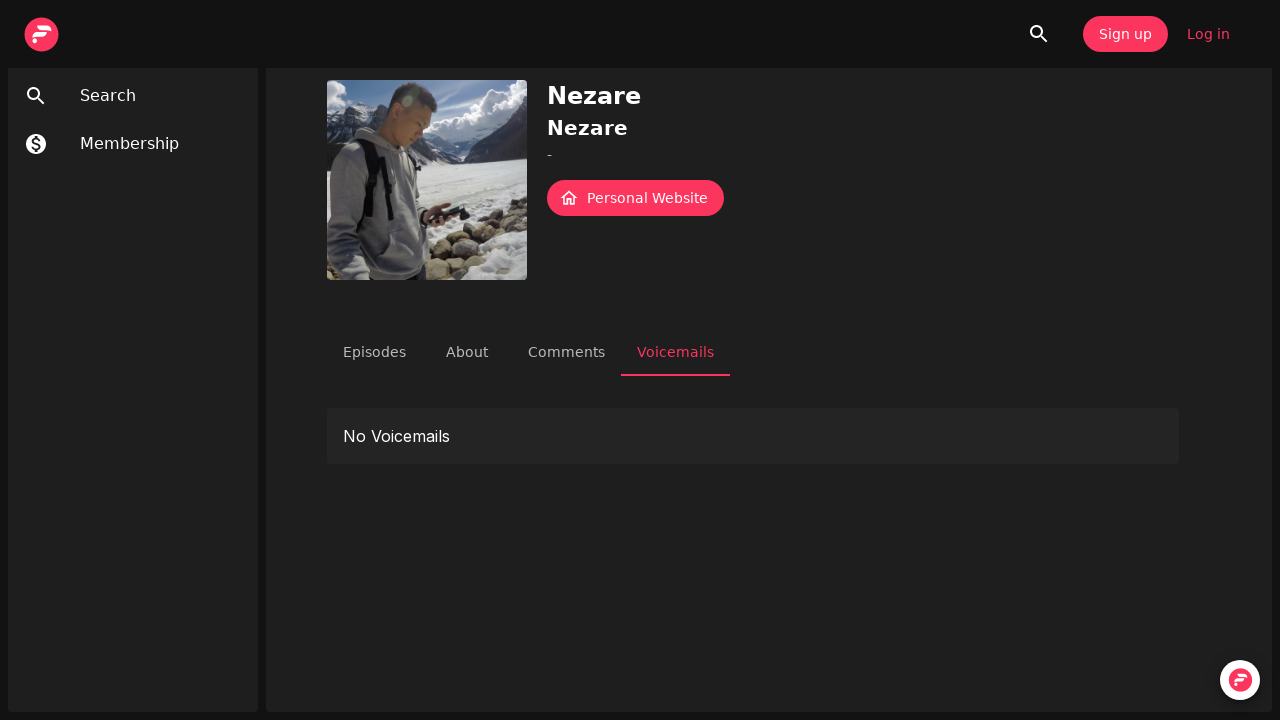

--- FILE ---
content_type: application/javascript; charset=UTF-8
request_url: https://open.firstory.me/_next/static/chunks/5366-4d8189006ea87102.js
body_size: 5414
content:
"use strict";(self.webpackChunk_N_E=self.webpackChunk_N_E||[]).push([[5366],{30074:function(e,t,r){r.d(t,{Z:function(){return Z}});var a=r(11673),n=r(45282),o=r(88886),i=r(24433),s=r(31719),l=r(98741),c=r(33052),d=r(24136),u=r(61247);let p=["className","component"];var v=r(38083),m=r(92543),f=r(66562),h=r(14063);let g=(0,m.Z)();var Z=function(){let e=arguments.length>0&&void 0!==arguments[0]?arguments[0]:{},{themeId:t,defaultTheme:r,defaultClassName:v="MuiBox-root",generateClassName:m}=e,f=(0,s.default)("div",{shouldForwardProp:e=>"theme"!==e&&"sx"!==e&&"as"!==e})(l.Z);return o.forwardRef(function(e,o){let s=(0,d.Z)(r),l=(0,c.Z)(e),{className:h,component:g="div"}=l,Z=(0,n.Z)(l,p);return(0,u.jsx)(f,(0,a.Z)({as:g,ref:o,className:(0,i.Z)(h,m?m(v):v),theme:t&&s[t]||s},Z))})}({themeId:f.Z,defaultTheme:g,defaultClassName:h.Z.root,generateClassName:v.Z.generate})},14063:function(e,t,r){let a=(0,r(98476).Z)("MuiBox",["root"]);t.Z=a},47795:function(e,t,r){var a=r(11393),n=r(45282),o=r(11673),i=r(88886),s=r(24433),l=r(40673),c=r(92834),d=r(5606),u=r(68274),p=r(18767),v=r(19895),m=r(61247);function f(){let e=(0,a._)(["\n  0% {\n    transform: rotate(0deg);\n  }\n\n  100% {\n    transform: rotate(360deg);\n  }\n"]);return f=function(){return e},e}function h(){let e=(0,a._)(["\n  0% {\n    stroke-dasharray: 1px, 200px;\n    stroke-dashoffset: 0;\n  }\n\n  50% {\n    stroke-dasharray: 100px, 200px;\n    stroke-dashoffset: -15px;\n  }\n\n  100% {\n    stroke-dasharray: 100px, 200px;\n    stroke-dashoffset: -125px;\n  }\n"]);return h=function(){return e},e}function g(){let e=(0,a._)(["\n      animation: "," 1.4s linear infinite;\n    "]);return g=function(){return e},e}function Z(){let e=(0,a._)(["\n      animation: "," 1.4s ease-in-out infinite;\n    "]);return Z=function(){return e},e}let y=["className","color","disableShrink","size","style","thickness","value","variant"],b=e=>e,x,k,C,P,M=(0,c.F4)(x||(x=b(f()))),R=(0,c.F4)(k||(k=b(h()))),w=e=>{let{classes:t,variant:r,color:a,disableShrink:n}=e,o={root:["root",r,"color".concat((0,d.Z)(a))],svg:["svg"],circle:["circle","circle".concat((0,d.Z)(r)),n&&"circleDisableShrink"]};return(0,l.Z)(o,v.C,t)},S=(0,p.ZP)("span",{name:"MuiCircularProgress",slot:"Root",overridesResolver:(e,t)=>{let{ownerState:r}=e;return[t.root,t[r.variant],t["color".concat((0,d.Z)(r.color))]]}})(e=>{let{ownerState:t,theme:r}=e;return(0,o.Z)({display:"inline-block"},"determinate"===t.variant&&{transition:r.transitions.create("transform")},"inherit"!==t.color&&{color:(r.vars||r).palette[t.color].main})},e=>{let{ownerState:t}=e;return"indeterminate"===t.variant&&(0,c.iv)(C||(C=b(g(),0)),M)}),N=(0,p.ZP)("svg",{name:"MuiCircularProgress",slot:"Svg",overridesResolver:(e,t)=>t.svg})({display:"block"}),W=(0,p.ZP)("circle",{name:"MuiCircularProgress",slot:"Circle",overridesResolver:(e,t)=>{let{ownerState:r}=e;return[t.circle,t["circle".concat((0,d.Z)(r.variant))],r.disableShrink&&t.circleDisableShrink]}})(e=>{let{ownerState:t,theme:r}=e;return(0,o.Z)({stroke:"currentColor"},"determinate"===t.variant&&{transition:r.transitions.create("stroke-dashoffset")},"indeterminate"===t.variant&&{strokeDasharray:"80px, 200px",strokeDashoffset:0})},e=>{let{ownerState:t}=e;return"indeterminate"===t.variant&&!t.disableShrink&&(0,c.iv)(P||(P=b(Z(),0)),R)}),B=i.forwardRef(function(e,t){let r=(0,u.i)({props:e,name:"MuiCircularProgress"}),{className:a,color:i="primary",disableShrink:l=!1,size:c=40,style:d,thickness:p=3.6,value:v=0,variant:f="indeterminate"}=r,h=(0,n.Z)(r,y),g=(0,o.Z)({},r,{color:i,disableShrink:l,size:c,thickness:p,value:v,variant:f}),Z=w(g),b={},x={},k={};if("determinate"===f){let e=2*Math.PI*((44-p)/2);b.strokeDasharray=e.toFixed(3),k["aria-valuenow"]=Math.round(v),b.strokeDashoffset="".concat(((100-v)/100*e).toFixed(3),"px"),x.transform="rotate(-90deg)"}return(0,m.jsx)(S,(0,o.Z)({className:(0,s.Z)(Z.root,a),style:(0,o.Z)({width:c,height:c},x,d),ownerState:g,ref:t,role:"progressbar"},k,h,{children:(0,m.jsx)(N,{className:Z.svg,ownerState:g,viewBox:"".concat(22," ").concat(22," ").concat(44," ").concat(44),children:(0,m.jsx)(W,{className:Z.circle,style:b,ownerState:g,cx:44,cy:44,r:(44-p)/2,fill:"none",strokeWidth:p})})}))});t.Z=B},19895:function(e,t,r){r.d(t,{C:function(){return o}});var a=r(98476),n=r(99808);function o(e){return(0,n.ZP)("MuiCircularProgress",e)}let i=(0,a.Z)("MuiCircularProgress",["root","determinate","indeterminate","colorPrimary","colorSecondary","svg","circle","circleDeterminate","circleIndeterminate","circleDisableShrink"]);t.Z=i},26832:function(e,t,r){r.r(t),r.d(t,{circularProgressClasses:function(){return n.Z},default:function(){return a.Z},getCircularProgressUtilityClass:function(){return n.C}});var a=r(47795),n=r(19895)},30746:function(e,t,r){r.d(t,{Z:function(){return k}});var a=r(45282),n=r(11673),o=r(88886),i=r(24433),s=r(99808),l=r(40673),c=r(14777),d=r(82772),u=r(48609),p=r(15038),v=r(61247);let m=["className","component","disableGutters","fixed","maxWidth","classes"],f=(0,p.Z)(),h=(0,u.Z)("div",{name:"MuiContainer",slot:"Root",overridesResolver:(e,t)=>{let{ownerState:r}=e;return[t.root,t[`maxWidth${(0,c.Z)(String(r.maxWidth))}`],r.fixed&&t.fixed,r.disableGutters&&t.disableGutters]}}),g=e=>(0,d.Z)({props:e,name:"MuiContainer",defaultTheme:f}),Z=(e,t)=>{let{classes:r,fixed:a,disableGutters:n,maxWidth:o}=e,i={root:["root",o&&`maxWidth${(0,c.Z)(String(o))}`,a&&"fixed",n&&"disableGutters"]};return(0,l.Z)(i,e=>(0,s.ZP)(t,e),r)};var y=r(5606),b=r(18767),x=r(68274),k=function(e={}){let{createStyledComponent:t=h,useThemeProps:r=g,componentName:s="MuiContainer"}=e,l=t(({theme:e,ownerState:t})=>(0,n.Z)({width:"100%",marginLeft:"auto",boxSizing:"border-box",marginRight:"auto",display:"block"},!t.disableGutters&&{paddingLeft:e.spacing(2),paddingRight:e.spacing(2),[e.breakpoints.up("sm")]:{paddingLeft:e.spacing(3),paddingRight:e.spacing(3)}}),({theme:e,ownerState:t})=>t.fixed&&Object.keys(e.breakpoints.values).reduce((t,r)=>{let a=e.breakpoints.values[r];return 0!==a&&(t[e.breakpoints.up(r)]={maxWidth:`${a}${e.breakpoints.unit}`}),t},{}),({theme:e,ownerState:t})=>(0,n.Z)({},"xs"===t.maxWidth&&{[e.breakpoints.up("xs")]:{maxWidth:Math.max(e.breakpoints.values.xs,444)}},t.maxWidth&&"xs"!==t.maxWidth&&{[e.breakpoints.up(t.maxWidth)]:{maxWidth:`${e.breakpoints.values[t.maxWidth]}${e.breakpoints.unit}`}}));return o.forwardRef(function(e,t){let o=r(e),{className:c,component:d="div",disableGutters:u=!1,fixed:p=!1,maxWidth:f="lg"}=o,h=(0,a.Z)(o,m),g=(0,n.Z)({},o,{component:d,disableGutters:u,fixed:p,maxWidth:f}),y=Z(g,s);return(0,v.jsx)(l,(0,n.Z)({as:d,ownerState:g,className:(0,i.Z)(y.root,c),ref:t},h))})}({createStyledComponent:(0,b.ZP)("div",{name:"MuiContainer",slot:"Root",overridesResolver:(e,t)=>{let{ownerState:r}=e;return[t.root,t["maxWidth".concat((0,y.Z)(String(r.maxWidth)))],r.fixed&&t.fixed,r.disableGutters&&t.disableGutters]}}),useThemeProps:e=>(0,x.i)({props:e,name:"MuiContainer"})})},76420:function(e,t,r){var a=r(45282),n=r(11673),o=r(88886),i=r(24433),s=r(40673),l=r(18767),c=r(68274),d=r(46751),u=r(70478),p=r(61247);let v=["children","className","component","dense","disablePadding","subheader"],m=e=>{let{classes:t,disablePadding:r,dense:a,subheader:n}=e;return(0,s.Z)({root:["root",!r&&"padding",a&&"dense",n&&"subheader"]},u.z,t)},f=(0,l.ZP)("ul",{name:"MuiList",slot:"Root",overridesResolver:(e,t)=>{let{ownerState:r}=e;return[t.root,!r.disablePadding&&t.padding,r.dense&&t.dense,r.subheader&&t.subheader]}})(e=>{let{ownerState:t}=e;return(0,n.Z)({listStyle:"none",margin:0,padding:0,position:"relative"},!t.disablePadding&&{paddingTop:8,paddingBottom:8},t.subheader&&{paddingTop:0})}),h=o.forwardRef(function(e,t){let r=(0,c.i)({props:e,name:"MuiList"}),{children:s,className:l,component:u="ul",dense:h=!1,disablePadding:g=!1,subheader:Z}=r,y=(0,a.Z)(r,v),b=o.useMemo(()=>({dense:h}),[h]),x=(0,n.Z)({},r,{component:u,dense:h,disablePadding:g}),k=m(x);return(0,p.jsx)(d.Z.Provider,{value:b,children:(0,p.jsxs)(f,(0,n.Z)({as:u,className:(0,i.Z)(k.root,l),ref:t,ownerState:x},y,{children:[Z,s]}))})});t.Z=h},70478:function(e,t,r){r.d(t,{z:function(){return o}});var a=r(98476),n=r(99808);function o(e){return(0,n.ZP)("MuiList",e)}let i=(0,a.Z)("MuiList",["root","padding","dense","subheader"]);t.Z=i},90851:function(e,t,r){var a=r(45282),n=r(11673),o=r(88886),i=r(24433),s=r(40673),l=r(84124),c=r(18767),d=r(46235),u=r(68274),p=r(23858),v=r(43812),m=r(8056),f=r(46751),h=r(86640),g=r(61247);let Z=["alignItems","autoFocus","component","children","dense","disableGutters","divider","focusVisibleClassName","selected","className"],y=e=>{let{alignItems:t,classes:r,dense:a,disabled:o,disableGutters:i,divider:l,selected:c}=e,d=(0,s.Z)({root:["root",a&&"dense",!i&&"gutters",l&&"divider",o&&"disabled","flex-start"===t&&"alignItemsFlexStart",c&&"selected"]},h.t,r);return(0,n.Z)({},r,d)},b=(0,c.ZP)(p.Z,{shouldForwardProp:e=>(0,d.Z)(e)||"classes"===e,name:"MuiListItemButton",slot:"Root",overridesResolver:(e,t)=>{let{ownerState:r}=e;return[t.root,r.dense&&t.dense,"flex-start"===r.alignItems&&t.alignItemsFlexStart,r.divider&&t.divider,!r.disableGutters&&t.gutters]}})(e=>{let{theme:t,ownerState:r}=e;return(0,n.Z)({display:"flex",flexGrow:1,justifyContent:"flex-start",alignItems:"center",position:"relative",textDecoration:"none",minWidth:0,boxSizing:"border-box",textAlign:"left",paddingTop:8,paddingBottom:8,transition:t.transitions.create("background-color",{duration:t.transitions.duration.shortest}),"&:hover":{textDecoration:"none",backgroundColor:(t.vars||t).palette.action.hover,"@media (hover: none)":{backgroundColor:"transparent"}},["&.".concat(h.Z.selected)]:{backgroundColor:t.vars?"rgba(".concat(t.vars.palette.primary.mainChannel," / ").concat(t.vars.palette.action.selectedOpacity,")"):(0,l.Fq)(t.palette.primary.main,t.palette.action.selectedOpacity),["&.".concat(h.Z.focusVisible)]:{backgroundColor:t.vars?"rgba(".concat(t.vars.palette.primary.mainChannel," / calc(").concat(t.vars.palette.action.selectedOpacity," + ").concat(t.vars.palette.action.focusOpacity,"))"):(0,l.Fq)(t.palette.primary.main,t.palette.action.selectedOpacity+t.palette.action.focusOpacity)}},["&.".concat(h.Z.selected,":hover")]:{backgroundColor:t.vars?"rgba(".concat(t.vars.palette.primary.mainChannel," / calc(").concat(t.vars.palette.action.selectedOpacity," + ").concat(t.vars.palette.action.hoverOpacity,"))"):(0,l.Fq)(t.palette.primary.main,t.palette.action.selectedOpacity+t.palette.action.hoverOpacity),"@media (hover: none)":{backgroundColor:t.vars?"rgba(".concat(t.vars.palette.primary.mainChannel," / ").concat(t.vars.palette.action.selectedOpacity,")"):(0,l.Fq)(t.palette.primary.main,t.palette.action.selectedOpacity)}},["&.".concat(h.Z.focusVisible)]:{backgroundColor:(t.vars||t).palette.action.focus},["&.".concat(h.Z.disabled)]:{opacity:(t.vars||t).palette.action.disabledOpacity}},r.divider&&{borderBottom:"1px solid ".concat((t.vars||t).palette.divider),backgroundClip:"padding-box"},"flex-start"===r.alignItems&&{alignItems:"flex-start"},!r.disableGutters&&{paddingLeft:16,paddingRight:16},r.dense&&{paddingTop:4,paddingBottom:4})}),x=o.forwardRef(function(e,t){let r=(0,u.i)({props:e,name:"MuiListItemButton"}),{alignItems:s="center",autoFocus:l=!1,component:c="div",children:d,dense:p=!1,disableGutters:h=!1,divider:x=!1,focusVisibleClassName:k,selected:C=!1,className:P}=r,M=(0,a.Z)(r,Z),R=o.useContext(f.Z),w=o.useMemo(()=>({dense:p||R.dense||!1,alignItems:s,disableGutters:h}),[s,R.dense,p,h]),S=o.useRef(null);(0,v.Z)(()=>{l&&S.current&&S.current.focus()},[l]);let N=(0,n.Z)({},r,{alignItems:s,dense:w.dense,disableGutters:h,divider:x,selected:C}),W=y(N),B=(0,m.Z)(S,t);return(0,g.jsx)(f.Z.Provider,{value:w,children:(0,g.jsx)(b,(0,n.Z)({ref:B,href:M.href||M.to,component:(M.href||M.to)&&"div"===c?"button":c,focusVisibleClassName:(0,i.Z)(W.focusVisible,k),ownerState:N,className:(0,i.Z)(W.root,P)},M,{classes:W,children:d}))})});t.Z=x},32009:function(e,t,r){var a=r(45282),n=r(11673),o=r(88886),i=r(24433),s=r(40673),l=r(527),c=r(46751),d=r(68274),u=r(18767),p=r(28319),v=r(61247);let m=["children","className","disableTypography","inset","primary","primaryTypographyProps","secondary","secondaryTypographyProps"],f=e=>{let{classes:t,inset:r,primary:a,secondary:n,dense:o}=e;return(0,s.Z)({root:["root",r&&"inset",o&&"dense",a&&n&&"multiline"],primary:["primary"],secondary:["secondary"]},p.L,t)},h=(0,u.ZP)("div",{name:"MuiListItemText",slot:"Root",overridesResolver:(e,t)=>{let{ownerState:r}=e;return[{["& .".concat(p.Z.primary)]:t.primary},{["& .".concat(p.Z.secondary)]:t.secondary},t.root,r.inset&&t.inset,r.primary&&r.secondary&&t.multiline,r.dense&&t.dense]}})(e=>{let{ownerState:t}=e;return(0,n.Z)({flex:"1 1 auto",minWidth:0,marginTop:4,marginBottom:4},t.primary&&t.secondary&&{marginTop:6,marginBottom:6},t.inset&&{paddingLeft:56})}),g=o.forwardRef(function(e,t){let r=(0,d.i)({props:e,name:"MuiListItemText"}),{children:s,className:u,disableTypography:p=!1,inset:g=!1,primary:Z,primaryTypographyProps:y,secondary:b,secondaryTypographyProps:x}=r,k=(0,a.Z)(r,m),{dense:C}=o.useContext(c.Z),P=null!=Z?Z:s,M=b,R=(0,n.Z)({},r,{disableTypography:p,inset:g,primary:!!P,secondary:!!M,dense:C}),w=f(R);return null==P||P.type===l.Z||p||(P=(0,v.jsx)(l.Z,(0,n.Z)({variant:C?"body2":"body1",className:w.primary,component:null!=y&&y.variant?void 0:"span",display:"block"},y,{children:P}))),null==M||M.type===l.Z||p||(M=(0,v.jsx)(l.Z,(0,n.Z)({variant:"body2",className:w.secondary,color:"text.secondary",display:"block"},x,{children:M}))),(0,v.jsxs)(h,(0,n.Z)({className:(0,i.Z)(w.root,u),ownerState:R,ref:t},k,{children:[P,M]}))});t.Z=g},3867:function(e,t,r){var a=r(45282),n=r(11673),o=r(88886),i=r(24433),s=r(40673),l=r(84124),c=r(18767),d=r(363),u=r(68274),p=r(7708),v=r(61247);let m=["className","component","elevation","square","variant"],f=e=>{let{square:t,elevation:r,variant:a,classes:n}=e;return(0,s.Z)({root:["root",a,!t&&"rounded","elevation"===a&&"elevation".concat(r)]},p.J,n)},h=(0,c.ZP)("div",{name:"MuiPaper",slot:"Root",overridesResolver:(e,t)=>{let{ownerState:r}=e;return[t.root,t[r.variant],!r.square&&t.rounded,"elevation"===r.variant&&t["elevation".concat(r.elevation)]]}})(e=>{var t;let{theme:r,ownerState:a}=e;return(0,n.Z)({backgroundColor:(r.vars||r).palette.background.paper,color:(r.vars||r).palette.text.primary,transition:r.transitions.create("box-shadow")},!a.square&&{borderRadius:r.shape.borderRadius},"outlined"===a.variant&&{border:"1px solid ".concat((r.vars||r).palette.divider)},"elevation"===a.variant&&(0,n.Z)({boxShadow:(r.vars||r).shadows[a.elevation]},!r.vars&&"dark"===r.palette.mode&&{backgroundImage:"linear-gradient(".concat((0,l.Fq)("#fff",(0,d.Z)(a.elevation)),", ").concat((0,l.Fq)("#fff",(0,d.Z)(a.elevation)),")")},r.vars&&{backgroundImage:null==(t=r.vars.overlays)?void 0:t[a.elevation]}))}),g=o.forwardRef(function(e,t){let r=(0,u.i)({props:e,name:"MuiPaper"}),{className:o,component:s="div",elevation:l=1,square:c=!1,variant:d="elevation"}=r,p=(0,a.Z)(r,m),g=(0,n.Z)({},r,{component:s,elevation:l,square:c,variant:d}),Z=f(g);return(0,v.jsx)(h,(0,n.Z)({as:s,ownerState:g,className:(0,i.Z)(Z.root,o),ref:t},p))});t.Z=g},7708:function(e,t,r){r.d(t,{J:function(){return o}});var a=r(98476),n=r(99808);function o(e){return(0,n.ZP)("MuiPaper",e)}let i=(0,a.Z)("MuiPaper",["root","rounded","outlined","elevation","elevation0","elevation1","elevation2","elevation3","elevation4","elevation5","elevation6","elevation7","elevation8","elevation9","elevation10","elevation11","elevation12","elevation13","elevation14","elevation15","elevation16","elevation17","elevation18","elevation19","elevation20","elevation21","elevation22","elevation23","elevation24"]);t.Z=i},45557:function(e,t,r){r.r(t),r.d(t,{default:function(){return a.Z},stackClasses:function(){return n}});var a=r(60467),n=(0,r(98476).Z)("MuiStack",["root"])},527:function(e,t,r){var a=r(45282),n=r(11673),o=r(88886),i=r(24433),s=r(33052),l=r(40673),c=r(18767),d=r(68274),u=r(5606),p=r(53019),v=r(61247);let m=["align","className","component","gutterBottom","noWrap","paragraph","variant","variantMapping"],f=e=>{let{align:t,gutterBottom:r,noWrap:a,paragraph:n,variant:o,classes:i}=e,s={root:["root",o,"inherit"!==e.align&&"align".concat((0,u.Z)(t)),r&&"gutterBottom",a&&"noWrap",n&&"paragraph"]};return(0,l.Z)(s,p.f,i)},h=(0,c.ZP)("span",{name:"MuiTypography",slot:"Root",overridesResolver:(e,t)=>{let{ownerState:r}=e;return[t.root,r.variant&&t[r.variant],"inherit"!==r.align&&t["align".concat((0,u.Z)(r.align))],r.noWrap&&t.noWrap,r.gutterBottom&&t.gutterBottom,r.paragraph&&t.paragraph]}})(e=>{let{theme:t,ownerState:r}=e;return(0,n.Z)({margin:0},"inherit"===r.variant&&{font:"inherit"},"inherit"!==r.variant&&t.typography[r.variant],"inherit"!==r.align&&{textAlign:r.align},r.noWrap&&{overflow:"hidden",textOverflow:"ellipsis",whiteSpace:"nowrap"},r.gutterBottom&&{marginBottom:"0.35em"},r.paragraph&&{marginBottom:16})}),g={h1:"h1",h2:"h2",h3:"h3",h4:"h4",h5:"h5",h6:"h6",subtitle1:"h6",subtitle2:"h6",body1:"p",body2:"p",inherit:"p"},Z={primary:"primary.main",textPrimary:"text.primary",secondary:"secondary.main",textSecondary:"text.secondary",error:"error.main"},y=e=>Z[e]||e,b=o.forwardRef(function(e,t){let r=(0,d.i)({props:e,name:"MuiTypography"}),o=y(r.color),l=(0,s.Z)((0,n.Z)({},r,{color:o})),{align:c="inherit",className:u,component:p,gutterBottom:Z=!1,noWrap:b=!1,paragraph:x=!1,variant:k="body1",variantMapping:C=g}=l,P=(0,a.Z)(l,m),M=(0,n.Z)({},l,{align:c,color:o,className:u,component:p,gutterBottom:Z,noWrap:b,paragraph:x,variant:k,variantMapping:C}),R=p||(x?"p":C[k]||g[k])||"span",w=f(M);return(0,v.jsx)(h,(0,n.Z)({as:R,ref:t,ownerState:M,className:(0,i.Z)(w.root,u)},P))});t.Z=b},53019:function(e,t,r){r.d(t,{f:function(){return o}});var a=r(98476),n=r(99808);function o(e){return(0,n.ZP)("MuiTypography",e)}let i=(0,a.Z)("MuiTypography",["root","h1","h2","h3","h4","h5","h6","subtitle1","subtitle2","body1","body2","inherit","button","caption","overline","alignLeft","alignRight","alignCenter","alignJustify","noWrap","gutterBottom","paragraph"]);t.Z=i},363:function(e,t){t.Z=e=>((e<1?5.11916*e**2:4.5*Math.log(e+1)+2)/100).toFixed(2)},22837:function(e,t){t.Z=function(e){return"string"==typeof e}}}]);